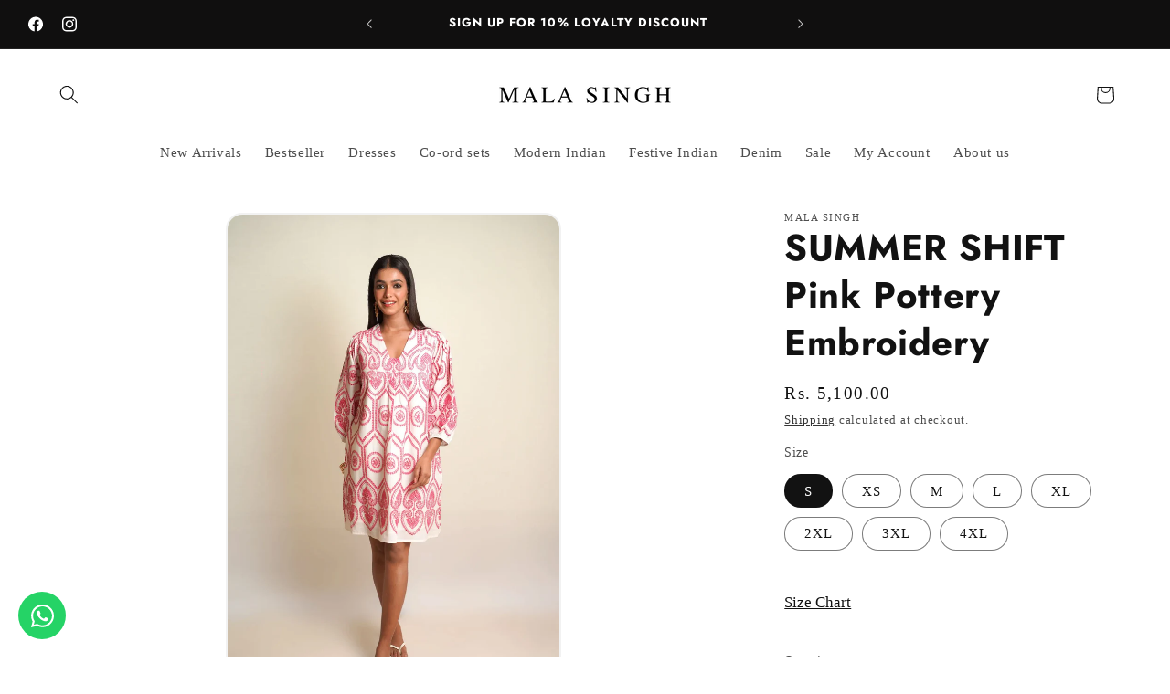

--- FILE ---
content_type: text/css
request_url: https://cdn.shopify.com/extensions/019b6f18-744e-7ae4-83cd-dac6bbea6f05/sweethelp-theme-exrtensions-23/assets/sweet-help.css
body_size: 2653
content:
.sweethelp-tmplinput {
    max-width: 320px;
    border-radius: 5px;
    overflow: hidden;
    box-shadow: 0 0.5rem 1rem rgba(32, 34, 108, 0.3);
}
.sweet-help-wa-chat-bubble-header-common {
    padding: 15px 15px 20px;
}
.sweet-help-wa-chat-bubble-header-title {
    font-size: 24px;
    font-weight: 600;
}
.sweet-help-wa-chat-bubble-header-desc {
    font-size: 13px;
    line-height: 18px;
    padding-top: 5px;
}
.sweet-help-dp-image {
    position: relative;
}
.sweethelp-chat-button-area{
    right: 0;
    bottom: 0;
    text-align: center;
}
.sweet-help-profile-box {
    display: flex;
    align-items: center;
    padding: 12px 10px;
    background-color: #fff;
    color: #605e5e;
    cursor: pointer;
}
.sweet-help-profile-box:hover {
    background-color: #eee;
    color: #605e5e;
    cursor: pointer;
}

.sweet-help-wa-chat-bubble-profile-name {
    font-weight: 600;
    font-size: 15px;
}
.sweet-help-wa-chat-bubble-cs-profile {
    padding-left: 0px;
}
.sweet-help-wa-chat-bubble-cs-profile p {
    margin: 0;
    font-size: 12px;
}
.sweet-help-wa-chat-widget-footer {
    padding-top: 20px;
    padding-bottom: 12px;
    font-size: 10px;
    text-align: center;
    background-color: #ffffff;
    width: 100%;
}
sweet-help-wa-chat-widget-footer a{
    color: #444 !important;
    text-decoration: none;
}
.sweet-help-wa-chat-widget-footer span {
    font-weight: 600;
    color: #43d187;
}
.sweet-help-wa-chat-bubble-body {
    padding: 5px;
}
.sweet-help-chat-chatbox-open {
    position: relative;
    width: 100%;
    height: 100%;
}

.sweet-help-chat-chatbox-popup {
    background-color: #fff;
    min-width: 255px;
    max-width: 321px;
    position: fixed;
    flex-direction: column;
    display: none;
    bottom: calc(2px + 50px);
    height: auto;
    border-radius: 16px;
    z-index: 99999 !important;
    box-shadow: 0 0px 20px 10px rgb(0 0 0 / 12%);
    -webkit-animation-name: navanimation;
    animation-name: navanimation;
    -webkit-animation-duration: 0.5s;
    animation-duration: 0.5s;
}
.sweet-help-chatbox-close {
    position: absolute;
    top: 10px;
    right: 10px;
    color: #fff;
    padding: 8px;
    cursor: pointer;
    font-size: 0;
}

.sweethelp-wa-share-btn-pos-right {
    right: 0;
    border-top-left-radius: 5px;
    border-bottom-left-radius: 5px;
    display: inline-flex;
    flex-direction: column;
    align-items: flex-end;
    width: 100%;
}
.sweethelp-wa-share-btn-pos-left {
    left: 0px;
    border-top-right-radius: 5px;
    border-bottom-right-radius: 5px;
    display: inline-flex;
    flex-direction: column;
    align-items: flex-start;
    width: 100%;
}
.sweethelp-hide-wp-share-button{
    display: none;
}
.sweethelp-wa-share-btn-container {
    width: 30px;
    height: auto;
    bottom: 50%;
    font-size: 16px;
    transform: translate(0%,50%);
    position: fixed;
    cursor: pointer;
    z-index: 99999!important;
    padding: 1px 4px 1px;
    box-shadow: 0 0 5px 0 #d3d3d3;
    line-height: 1.5;
}
.sweethelp-wa-share-btn-cta {
    -ms-writing-mode: tb;
    writing-mode: tb;
    margin: 0;
    margin-bottom: 6px;
    margin-top: 6px;
    transform: rotate(-180deg);
    -webkit-writing-mode: tb;
    -ms-writing-mode: tb;
    display: table;
    color: #fff;
}

.sweethelp-wa-share-icon {
    background-size: cover;
    background: #fff;
}
.sweethelp-wa-share-btn-img {
    height: 20px;
    width: 20px;
    margin: auto;
    margin-bottom: 4px;
}
.sweethelp-wa-share-mask {
    -webkit-mask-repeat: no-repeat;
    -webkit-mask-size: cover;
    -webkit-mask-image: url('wa.svg');
}

.sweethelp-form-area .sweethelp-form-control {
    display: block;
    width: 100%;
    padding: 0.375rem 0.75rem;
    font-size: 1rem;
    font-weight: 400;
    line-height: 1.5;
    color: #212529;
    background-color: #fff;
    background-clip: padding-box;
    border: 1px solid #ced4da;
    -webkit-appearance: none;
    -moz-appearance: none;
    appearance: none;
    border-radius: 0.25rem;
    transition: border-color 0.15s ease-in-out, box-shadow 0.15s ease-in-out;
}

.sh-optin-widget-confirm-btn {
    width: 100%;
    color: #fff;
    background-color: #00b217;
    margin-top: 0.8em;
    border: 2px solid #00b217;
    font-weight: 600;
    font-size: 1.3vw;
    padding: 0.3em 1em;
}
.sweet-help-form-area{
    display: flex;
}
.sweet-help-form-area .sweethelp-col-3{
    width: 70px;
    padding-left: 10px;
    padding-right: 10px;
}
.sweetHelpModal {
    display: block; /* Hidden by default */
    position: fixed; /* Stay in place */
    z-index: 999999999999999999999999 !important; /* Sit on top */
    left: 0;
    top: 0;
    width: 100%; /* Full width */
    height: 100%; /* Full height */
    overflow: hidden; /* Enable scroll if needed */
    background-color: rgb(0,0,0); /* Fallback color */
    background-color: rgba(0,0,0,0.4); /* Black w/ opacity */
}

.sweetHelpModal .modal-content {
}

.sweetHelpModal .sweetHelpclose {
    color: #aaa;
    float: right;
    font-size: 28px;
    font-weight: bold;
}

.sweetHelpModal .sweetHelpclose:hover,
.sweetHelpModal .sweetHelpclose:focus {
    color: black;
    text-decoration: none;
    cursor: pointer;
}


/*---------- btn css -----------*/

.size-big.sweethelp-wa-custom-chat-btn{
    font-size: 14px;
    font-weight: var(--fSemiBold);
    width: 140px;
}
.size-small.sweethelp-wa-custom-chat-btn{
    padding: 6px 8px;
    font-size: 11px;
    margin-left: auto;
    text-align: center;
    max-width: 100%;
    width: 100%;
    justify-content: center;
}

.sweethelp-wa-custom-chat-btn {
    z-index: unset!important;
    position: static;
    border-radius: 5px;
    padding: 10px;
    display: flex;
    align-items: center;
}
.sweethelp-wa-custom-circle-chat-btn{
    width: 52px;
    height: 52px;
    display: flex;
    align-items: center;
    justify-content: center;
    border-radius: 100%;
    margin-left: auto;
}
.wa-custom-circle-chat-btn .sweethelp-wa-custom-icon{
    width: 30px;
    height: 30px;
}

.sweethelp-wa-custom-icon {
    display: inline-block !important;
    width: 25px;
    height: 25px;
    background-size: cover;
    -webkit-mask-size: cover;
    -webkit-mask-image: url('wa.svg');
}
.sweethelp-wa-chat-button-cta-text{
    border-radius: 5px;
    padding: 5px 10px;
    box-shadow: 0 0 6px 0 #c5c5c5;
    background-color: #fff;
    font-size: 11px;
    margin: 0 5px;
}

/*---------- btn css end -----------*/

.sweethelp-pl-2{
    padding-left: .5rem!important;
}
.sweethelp-ml-2{
    margin-left: .5rem!important;
}
.sweethelp-d-flex{
    display: flex!important;
}
.sweethelp-align-items-center {
    align-items: center!important;
}
.sweethelp-justify-content-right{
    justify-content: flex-end;
}
.sweet-help-wa-chat-bubble-header-desc{
    /* font-size: 1rem; */
}
.sweethelp-callout {
    background-size: 400%;
    border: 1px solid #cbcbcb;
    background-color: #fff;
    padding: 15px;
    max-width: 370px;
    position: relative;
    bottom: 15px;
    right: 0px;
    display: none;
    box-shadow: 0 0 8px 0px #4444447d;
}
.sweethelp-callout h2 {
    margin-top: 0;
}
.sweethelp-callout p{
    margin: 0;
}
.sweethelp-callout span{
    position: absolute;
    top: -15px;
    left: -13px;
    font-size: 18px;
    line-height: 30px;
    background: white;
    color: #5c5c5c;
    width: 30px;
    height: 30px;
    border-radius: 100%;
    border: 1px solid #787878;
    text-align: center;
    box-shadow: 0px 0px 5px 0px #4444447d;
    font-weight: bold;
    cursor: pointer;
}
.sweet-help-chat-box{
    z-index: 9999999!important;
    position: fixed;
    bottom: 0;
    right: 0;
    width: max-content;
}

button.chatbox-open {
    position: fixed;
    bottom: 50%;
    right: 50%;
    height: 52px;
    box-shadow: 12px 15px 20px 0 rgba(46, 61, 73, 0.15);
    cursor: pointer;

    line-height: 40px;
    border-radius: 5px;
    border: solid 1px #2dc659;
    background-color: #2dc659;
    color: #fff;
    margin-top: 10px;
    box-shadow: 0 0.5rem 1rem rgb(32 34 108 / 10%);
}


.sweet-help-confirm-box .sweethelp-updates-popup {
    position: absolute;
    flex-direction: column;
    display: block;
    top: 50%;
    left: 50%;
    transform: translate(-50%, -50%);
    height: auto;
    border-radius: 16px;
    z-index: 99999 !important;
    max-height: 100vh;
    padding: 20px;
}

.sweet-help-confirm-box .sweethelp-chatbox-close {
    position: absolute;
    top: 0px;
    right: 7px;
    color: #000000;
    padding: 8px;
    cursor: pointer;
    font-size: 19px;
}
.sweethelp-share-btn-pos-left{
    right: auto;
}

.sweetHelpModal .sweethelp-popup-body {
    width: 900px;
    border-radius: 10px;
    box-shadow: 0 0.5rem 1rem rgb(32 34 108 / 30%);
    padding: 35px 35px 65px 35px;
    background: #fff;
    position: relative;
    max-height: 100vh;
}

.sweetHelpModal .sweethelp-popup-body h5 {
    font-size: 22px;
    text-align: center;
}

.sweet-help-confirm-box .sweethelp-modal-content {
    display: flex;
    align-items: center;
    padding-top: 20px;
    justify-content: space-around;
}

.sweet-help-confirm-box .sweethelp-modal-content div {
    width: 40%;
    padding: 10px;
}
.sweet-help-confirm-box .sweethelp-modal-content ul{
    padding: 0;
    margin: 0;
}
.sweet-help-confirm-box .sweethelp-modal-content ul li {
    position: relative;
    display: flex;
    justify-content: left;
    align-items: center;
    height: 100%;
}

.sweet-help-confirm-box .sweethelp-modal-content ul li+li {
    margin-top: 10px;
}

.sweet-help-confirm-box .sweethelp-modal-content ul li img {
    width: 40px;
    height: auto;
    margin-right: 15px;
}

.sweet-help-confirm-box .sweethelp-form-box {
    width: 100%;
}
#sweethelp_optin_phone_number{
    width: 100%;
    border-radius: 0;
    height: 50px;
}
.sweethelp-optin-skip{
    color: #000000;
    margin-top: 15px;
    text-align: center;
    width: 100%;
    display: block;
}
.sweet-help-confirm-box .sweethelp-form-box .sweethelp-text-fild {
    width: 100%;
    height: 50px;
    line-height: 50px;
    border-radius: 0;
    border: solid 1px #ccc;
    box-shadow: 0 0.5rem 1rem rgb(32 34 108 / 10%);
}

.sweet-help-confirm-box .sweethelp-form-box button.accept-btn {
    width: 100%;
    height: 40px;
    line-height: 40px;
    border-radius: 5px;
    border: solid 1px #2dc659;
    background-color: #2dc659;
    color: #fff;
    margin-top: 10px;
    box-shadow: 0 0.5rem 1rem rgb(32 34 108 / 10%);
}


@media(max-width:768px) {

    .sweet-help-confirm-box  .sweethelp-form-box {
        width: 100%;
    }
    .sweet-help-confirm-box .sweethelp-updates-popup{
        width: 95%;
    }
    .sweet-help-confirm-box .sweethelp-popup-body h5{
        font-size: 18px;
    }
    .sweet-help-confirm-box{
        width: 100%;
        overflow: hidden;
    }
    .sweet-help-confirm-box .sweethelp-popup-body{
        width: 100%;
    }
    .sh-optin-widget-confirm-btn{
        font-size: 20px;
    }
    .sweet-help-confirm-box .sweethelp-modal-info-image{
        display: none;
    }
}

@media(max-width:460px) {
    .sweethelp-form-box-area{
        width: 100% !important;
    }
    .sweet-help-confirm-box .sweethelp-modal-content div {
        width: 100%;
        padding: 10px;
    }
    .sweet-help-confirm-box .sweethelp-modal-content {
        flex-wrap: wrap;
    }

}


.sweet-help-sweethelp-tmplinput {
    width: 320px;
    border-radius: 5px;
    overflow: hidden;
    box-shadow: 0 .5rem 1rem rgba(32, 34, 108, 0.3);
    display: inline-block;
    position: relative;
    z-index: 99;
    display: none;
}

.sweet-help-wa-chat-bubble-header-common {
    padding: 25px 15px;
    position: relative;
    border-top-left-radius: 8px;
    border-top-right-radius: 8px;
    width: 100%;
}

.sweet-help-wa-chat-bubble-header-title {
    font-size: 25px;
    font-weight: 600;
    text-align: left;
}

.sweet-help-dp-image {
    position: relative;
}

.sweet-help-profile-box {
    display: flex;
    align-items: center;
    padding: 5px 5px;
    background-color: #fff;
    color: #605e5e;
    cursor: pointer;
}

.sweet-help-profile-box:hover {
    background-color: #eee;
    color: #605e5e;
    cursor: pointer;
}

.sweet-help-dp-image {
    width: 40px;
    height: 45px;
    border: solid 1px #2dc659;
}

.sweet-help-dp-image img {
    width: 100%;
    height: 100%;
    border-radius: 100%;
}

.sweet-help-wa-chat-bubble-profile-name {
    font-weight: 600;
    line-height: 17px;
    font-size: 16px;
}
.sweet-help-wa-chat-bubble-cs-profile{
    padding-left: 15px;
}

.sweet-help-wa-chat-bubble-cs-profile p {
    margin: 0;
    font-size: 11px;
}

.sweet-help-wa-chat-widget-footer {
    padding-top: 4px;
    padding-bottom: 4px;
    font-size: 10px;
    text-align: center;
    background-color: #ffffff;
}

sweet-help-wa-chat-widget-footer a{
    color: #444 !important;
    text-decoration: none;
}
.sweet-help-wa-chat-widget-footer span {
    font-weight: 600;
}

.sweet-help-scroll-bar {
    min-height: 230px;
    max-height: 270px;
    overflow-y: auto;
}
sweet-help-scroll-bar h5{
    font-size: 1.1rem;
}
.sweet-help-scroll-bar::-webkit-scrollbar-track {
    border-radius: 10px;
    background-color: #fff;
}

.sweet-help-scroll-bar::-webkit-scrollbar {
    width: 4px;
    background-color: #fff;
}

.sweet-help-scroll-bar::-webkit-scrollbar-thumb {
    border-radius: 10px;
    -webkit-box-shadow: inset 0 0 3px rgba(0, 0, 0, .1);
    background-color: #d6dde4;
}

.sweet-help-wa-chat-bubble-body {
    padding: 8px;
    background-color: #fbf7f7;
    width: 100%;
}
.sweet-help-wa-chat-widget-footer a{
    text-decoration: none !important;
    color: #444;
}
.sweet-help-chatbox-close {
    position: absolute;
    top: 0px;
    right: 0px;
    cursor: pointer;
    font-size: 0;
    width: 35px;
    height: 40px;
    display: flex;
    justify-content: center;
    align-items: center;
}
.sweethelp-chatbox-close{
    position: absolute;
    right: 25px;
    top: 8px;
    font-size: 2rem;
    cursor: pointer;
}
.sweet-help-chatbox-close:before {
    position: absolute;
    width: 10px;
    left: 5px;
    height: 10px;
    border-left: solid 2px #fff;
    border-bottom: solid 2px #fff;
    content: "";
    transform: rotate(-45deg);
}




.sweet-help-chatbox-one .sweet-help-wa-chat-bubble-header-common::before {
    position: absolute;
    bottom: 0;
    height: 30px;
    left: 0;
    right: 0;
    content: "";
    border-image-source: url('wp-sape-one.png');
    border-image-slice: 0 2 100%;
    border-bottom: 13px solid;
}


.sweet-help-chatbox-two .sweet-help-wa-chat-bubble-header-common::before {
    position: absolute;
    bottom: 0;
    height: 30px;
    left: 0;
    right: 0;
    content: "";
    border-image-source: url('wp-sape-two.png');
    border-image-slice: 0 2 100%;
    border-bottom: 58px solid;
}
.sweet-help-chatbox-two .sweet-help-wa-chat-bubble-header-title, .sweet-help-chatbox-three .sweet-help-wa-chat-bubble-header-title{
    text-align: left;
}

.sweet-help-chatbox-two .sweet-help-wa-chat-bubble-header-common{
    padding: 8px 15px 62px;
}

.sweet-help-chatbox-three .sweet-help-wa-chat-bubble-header-common{
    padding: 20px 15px 5px;
    width: 100%;
    z-index: 999999999999999;
}

.sweet-help-chatbox-three .sweet-help-wa-chat-bubble-body{
    padding: 15px 10px 0px;
    /* position: relative; */
    width: 100%;
}

.sweet-help-chatbox-three .sweet-help-wa-chat-bubble-body-over-lap {
    padding: 10px;
    background: #fff;
    position: relative;
    border-radius: 5px;
    box-shadow: 0 0.5rem 1rem rgb(32 34 108 / 20%);
}

.sweet-help-chatbox-three .sweet-help-wa-chat-bubble-body::before{
    position: absolute;
    top: 0;
    left: 0;
    right: 0;
    background-color: #2dc659;
    content: "";
    height: 40%;
}
.sweethelp-box-four-class{
    position: absolute;
    top: 0;
    left: 0;
    right: 0;
    content: "";
    height: 54%;
}
.sh-wp-button-align{
    display: flex;
    align-items: center;
    cursor: pointer;
}
@-webkit-keyframes navanimation {
    from {
        opacity: 0;
    }

    to {
        opacity: 1;
    }
}
@keyframes navanimation {
    from {
        opacity: 0;
    }

    to {
        opacity: 1;
    }
}

.sweethelp-form-box{
    display: flex;
}
.sweethelp-form-box-area{
    width: 300px;
    margin: 20px auto 0;
}
#sweethelp_optin_country_code{
    width: 25%;
    padding-left: 10px;
    padding-right: 10px;
    height: 50px;
}
/* Chrome, Safari, Edge, Opera */
.sweetHelpModal input::-webkit-outer-spin-button,
.sweetHelpModal input::-webkit-inner-spin-button {
    -webkit-appearance: none;
    margin: 0;
}
/* Firefox */
.sweetHelpModal input[type=number] {
    -moz-appearance: textfield;
}
.sweet-help-confirm-box .sweethelp-form-box .sweethelp-text-fild:focus, #sweethelp_optin_phone_number:focus {
    border: solid 1px #ccc !important;
    box-shadow: 0 0.5rem 1rem rgb(32 34 108 / 10%) !important;
    outline: solid 1px #ccc !important;
}

.sweet-help-confirm-box .sweethelp-form-box .sweethelp-text-fild:focus-visible, #sweethelp_optin_phone_number:focus-visible {
    border: solid 1px #ccc !important;
    box-shadow: 0 0.5rem 1rem rgb(32 34 108 / 10%) !important;
    outline: solid 1px #ccc !important;
}

.sweet-help-chat-chatbox-popup.sweet-help-is-visible {
    opacity: 1;
}

@-webkit-keyframes zoomIn {
    0% {
        -webkit-transform: scale(0);
        transform: scale(0);
        opacity: 0.0;
    }
    100% {
        -webkit-transform: scale(1);
        transform: scale(1);
        opacity: 1;
    }
}

@keyframes zoomIn {
    0% {
        -webkit-transform: scale(0);
        transform: scale(0);
        opacity: 0.0;
    }
    100% {
        -webkit-transform: scale(1);
        transform: scale(1);
        opacity: 1;
    }
}

@-webkit-keyframes load {
    0% {
        -webkit-transform: scale(0);
        transform: scale(0);
        opacity: 0.0;
    }
    50% {
        -webkit-transform: scale(1.5);
        transform: scale(1.5);
        opacity: 1;
    }
    100% {
        -webkit-transform: scale(1);
        transform: scale(1);
        opacity: 0;
    }
}

@keyframes load {
    0% {
        -webkit-transform: scale(0);
        transform: scale(0);
        opacity: 0.0;
    }
    50% {
        -webkit-transform: scale(1.5);
        transform: scale(1.5);
        opacity: 1;
    }
    100% {
        -webkit-transform: scale(1);
        transform: scale(1);
        opacity: 0;
    }
}


--- FILE ---
content_type: text/css
request_url: https://malasingh.in/cdn/shop/t/9/assets/component-swatch-input.s.min.css?v=128088049498229073101764311501
body_size: -354
content:
.swatch-input__input+.swatch-input__label{--swatch-input--border-radius:50%;display:inline-block;max-width:100%;border-radius:var(--swatch-input--border-radius);cursor:pointer;outline-offset:0.2rem;outline-color:#fff0;outline-style:solid;transition-property:outline-color,outline-width,box-shadow;transition-duration:var(--duration-short);transition-timing-function:ease;forced-color-adjust:none}.swatch-input__input+.swatch-input__label.swatch-input__label--square{--swatch-input--border-radius:0.2rem}.swatch-input__input:active+.swatch-input__label,.swatch-input__input:checked+.swatch-input__label{outline:0.1rem solid rgb(var(--color-foreground))}.swatch-input__input+.swatch-input__label:hover,.swatch-input__input:hover+.swatch-input__label{outline:0.2rem solid rgba(var(--color-foreground),0.4)}.swatch-input__input:focus-visible+.swatch-input__label{outline:0.2rem solid rgba(var(--color-foreground),0.5);box-shadow:0 0 0 0.2rem rgb(var(--color-background)),0 0 0.1rem 0.5rem rgba(var(--color-foreground),0.25)}.swatch-input__input:active:focus-visible+.swatch-input__label,.swatch-input__input:checked:focus-visible+.swatch-input__label{outline:0.1rem solid rgb(var(--color-foreground));box-shadow:0 0 0 0.2rem rgb(var(--color-background)),0 0 0.1rem 0.4rem rgba(var(--color-foreground),0.25)}.swatch-input__input.visually-disabled:not(:active):not(:checked)+.swatch-input__label{transition:none}.swatch-input__input.visually-disabled:not(:active):not(:checked)+.swatch-input__label:hover{outline:none}.swatch-input__input:disabled+.swatch-input__label{pointer-events:none}.swatch-input__input:disabled+.swatch-input__label>.swatch,.swatch-input__input.visually-disabled+.swatch-input__label>.swatch{position:relative;overflow:hidden}.swatch-input__input:disabled+.swatch-input__label>.swatch,.swatch-input__input.visually-disabled+.swatch-input__label>.swatch{opacity:0.4}.swatch-input__input:disabled+.swatch-input__label>.swatch::after,.swatch-input__input.visually-disabled+.swatch-input__label>.swatch::after{--diagonal--size:calc(var(--swatch-input--size) * 1.414);--crossed-line--size:0.1rem;content:'';position:absolute;bottom:calc(var(--crossed-line--size) * -0.5);left:0;width:var(--diagonal--size);height:var(--crossed-line--size);background-color:rgb(var(--color-foreground));transform:rotate(-45deg);transform-origin:left}

--- FILE ---
content_type: text/javascript
request_url: https://cdn.shopify.com/extensions/019b5f8b-edce-7b40-b292-3f3b874ae7a4/production-shopgracias-extensions-394/assets/vizup_ultimate.min.js
body_size: -350
content:
export{Z as default}from"./VizupUltimate-0f23c90f.min.js";


--- FILE ---
content_type: text/javascript; charset=utf-8
request_url: https://malasingh.in/products/summer-shift-pink-pottery-embroidery.js
body_size: 787
content:
{"id":8984320278747,"title":"SUMMER SHIFT Pink Pottery Embroidery","handle":"summer-shift-pink-pottery-embroidery","description":"\u003cp\u003e\u003cstrong\u003eDescription: \u003c\/strong\u003eThe bestseller in a pink French pottery embroidery! The Summer Shift embodies everything a great dress needs into this one everlasting style! Part peasant, part city chic, with the three-fourth elasticated cuff trending sleeve. And pockets added for your essentials. From day to night, it doesn't get better than this.\u003c\/p\u003e\n\u003cp\u003e\u003cstrong\u003eFabric: \u003c\/strong\u003e100% Cotton\u003c\/p\u003e\n\u003cp\u003e\u003cstrong\u003eStyle Tip: \u003c\/strong\u003eWear a pair of south sea pearl danglers, and carry a soft pouch clutch\u003cstrong\u003e\u003cbr\u003e\u003cbr\u003e\u003c\/strong\u003e\u003c\/p\u003e\n\u003cul\u003e\n\u003cli\u003eA-line shift\u003c\/li\u003e\n\u003cli\u003eFunnel shaped neck\u003c\/li\u003e\n\u003cli\u003eThree fourth sleeves\u003c\/li\u003e\n\u003cli\u003eElasticated cuffs\u003c\/li\u003e\n\u003cli\u003eShirring at neckline\u003c\/li\u003e\n\u003cli\u003eSide seam pockets\u003c\/li\u003e\n\u003cli\u003eModel Height 5'6\" , size XS\u003c\/li\u003e\n\u003cli\u003eLength of garment worn by model 36\"\u003c\/li\u003e\n\u003cli\u003eHand wash separately\u003c\/li\u003e\n\u003c\/ul\u003e","published_at":"2025-09-09T14:54:24+05:30","created_at":"2025-09-09T14:54:21+05:30","vendor":"Mala Singh","type":"DRESS","tags":[],"price":510000,"price_min":510000,"price_max":660000,"available":true,"price_varies":true,"compare_at_price":null,"compare_at_price_min":0,"compare_at_price_max":0,"compare_at_price_varies":false,"variants":[{"id":47575616389339,"title":"S","option1":"S","option2":null,"option3":null,"sku":"MALA244SSFPNKEMSS","requires_shipping":true,"taxable":false,"featured_image":{"id":47629242859739,"product_id":8984320278747,"position":1,"created_at":"2025-09-09T14:51:17+05:30","updated_at":"2025-11-26T12:56:09+05:30","alt":"SUMMER SHIFT Pink Pottery Embroidery Mala Singh","width":1708,"height":2561,"src":"https:\/\/cdn.shopify.com\/s\/files\/1\/0783\/4494\/5883\/files\/summer-shift-red-20.jpg?v=1764141969","variant_ids":[47575616389339,47575616422107,47575616454875,47575616487643,47575616520411,47575616553179,47575616585947,47575616618715]},"available":true,"name":"SUMMER SHIFT Pink Pottery Embroidery - S","public_title":"S","options":["S"],"price":510000,"weight":600,"compare_at_price":null,"inventory_management":"shopify","barcode":"","featured_media":{"alt":"SUMMER SHIFT Pink Pottery Embroidery Mala Singh","id":38198751035611,"position":1,"preview_image":{"aspect_ratio":0.667,"height":2561,"width":1708,"src":"https:\/\/cdn.shopify.com\/s\/files\/1\/0783\/4494\/5883\/files\/summer-shift-red-20.jpg?v=1764141969"}},"requires_selling_plan":false,"selling_plan_allocations":[]},{"id":47575616422107,"title":"XS","option1":"XS","option2":null,"option3":null,"sku":"MALA244SSFPNKEMXS","requires_shipping":true,"taxable":false,"featured_image":{"id":47629242859739,"product_id":8984320278747,"position":1,"created_at":"2025-09-09T14:51:17+05:30","updated_at":"2025-11-26T12:56:09+05:30","alt":"SUMMER SHIFT Pink Pottery Embroidery Mala Singh","width":1708,"height":2561,"src":"https:\/\/cdn.shopify.com\/s\/files\/1\/0783\/4494\/5883\/files\/summer-shift-red-20.jpg?v=1764141969","variant_ids":[47575616389339,47575616422107,47575616454875,47575616487643,47575616520411,47575616553179,47575616585947,47575616618715]},"available":true,"name":"SUMMER SHIFT Pink Pottery Embroidery - XS","public_title":"XS","options":["XS"],"price":510000,"weight":600,"compare_at_price":null,"inventory_management":"shopify","barcode":"","featured_media":{"alt":"SUMMER SHIFT Pink Pottery Embroidery Mala Singh","id":38198751035611,"position":1,"preview_image":{"aspect_ratio":0.667,"height":2561,"width":1708,"src":"https:\/\/cdn.shopify.com\/s\/files\/1\/0783\/4494\/5883\/files\/summer-shift-red-20.jpg?v=1764141969"}},"requires_selling_plan":false,"selling_plan_allocations":[]},{"id":47575616454875,"title":"M","option1":"M","option2":null,"option3":null,"sku":"MALA244SSFPNKEMMM","requires_shipping":true,"taxable":false,"featured_image":{"id":47629242859739,"product_id":8984320278747,"position":1,"created_at":"2025-09-09T14:51:17+05:30","updated_at":"2025-11-26T12:56:09+05:30","alt":"SUMMER SHIFT Pink Pottery Embroidery Mala Singh","width":1708,"height":2561,"src":"https:\/\/cdn.shopify.com\/s\/files\/1\/0783\/4494\/5883\/files\/summer-shift-red-20.jpg?v=1764141969","variant_ids":[47575616389339,47575616422107,47575616454875,47575616487643,47575616520411,47575616553179,47575616585947,47575616618715]},"available":true,"name":"SUMMER SHIFT Pink Pottery Embroidery - M","public_title":"M","options":["M"],"price":510000,"weight":600,"compare_at_price":null,"inventory_management":"shopify","barcode":"","featured_media":{"alt":"SUMMER SHIFT Pink Pottery Embroidery Mala Singh","id":38198751035611,"position":1,"preview_image":{"aspect_ratio":0.667,"height":2561,"width":1708,"src":"https:\/\/cdn.shopify.com\/s\/files\/1\/0783\/4494\/5883\/files\/summer-shift-red-20.jpg?v=1764141969"}},"requires_selling_plan":false,"selling_plan_allocations":[]},{"id":47575616487643,"title":"L","option1":"L","option2":null,"option3":null,"sku":"MALA244SSFPNKEMLL","requires_shipping":true,"taxable":false,"featured_image":{"id":47629242859739,"product_id":8984320278747,"position":1,"created_at":"2025-09-09T14:51:17+05:30","updated_at":"2025-11-26T12:56:09+05:30","alt":"SUMMER SHIFT Pink Pottery Embroidery Mala Singh","width":1708,"height":2561,"src":"https:\/\/cdn.shopify.com\/s\/files\/1\/0783\/4494\/5883\/files\/summer-shift-red-20.jpg?v=1764141969","variant_ids":[47575616389339,47575616422107,47575616454875,47575616487643,47575616520411,47575616553179,47575616585947,47575616618715]},"available":true,"name":"SUMMER SHIFT Pink Pottery Embroidery - L","public_title":"L","options":["L"],"price":510000,"weight":600,"compare_at_price":null,"inventory_management":"shopify","barcode":"","featured_media":{"alt":"SUMMER SHIFT Pink Pottery Embroidery Mala Singh","id":38198751035611,"position":1,"preview_image":{"aspect_ratio":0.667,"height":2561,"width":1708,"src":"https:\/\/cdn.shopify.com\/s\/files\/1\/0783\/4494\/5883\/files\/summer-shift-red-20.jpg?v=1764141969"}},"requires_selling_plan":false,"selling_plan_allocations":[]},{"id":47575616520411,"title":"XL","option1":"XL","option2":null,"option3":null,"sku":"MALA244SSFPNKEMXL","requires_shipping":true,"taxable":false,"featured_image":{"id":47629242859739,"product_id":8984320278747,"position":1,"created_at":"2025-09-09T14:51:17+05:30","updated_at":"2025-11-26T12:56:09+05:30","alt":"SUMMER SHIFT Pink Pottery Embroidery Mala Singh","width":1708,"height":2561,"src":"https:\/\/cdn.shopify.com\/s\/files\/1\/0783\/4494\/5883\/files\/summer-shift-red-20.jpg?v=1764141969","variant_ids":[47575616389339,47575616422107,47575616454875,47575616487643,47575616520411,47575616553179,47575616585947,47575616618715]},"available":true,"name":"SUMMER SHIFT Pink Pottery Embroidery - XL","public_title":"XL","options":["XL"],"price":510000,"weight":600,"compare_at_price":null,"inventory_management":"shopify","barcode":"","featured_media":{"alt":"SUMMER SHIFT Pink Pottery Embroidery Mala Singh","id":38198751035611,"position":1,"preview_image":{"aspect_ratio":0.667,"height":2561,"width":1708,"src":"https:\/\/cdn.shopify.com\/s\/files\/1\/0783\/4494\/5883\/files\/summer-shift-red-20.jpg?v=1764141969"}},"requires_selling_plan":false,"selling_plan_allocations":[]},{"id":47575616553179,"title":"2XL","option1":"2XL","option2":null,"option3":null,"sku":"MALA244SSFPNKEM2XL","requires_shipping":true,"taxable":false,"featured_image":{"id":47629242859739,"product_id":8984320278747,"position":1,"created_at":"2025-09-09T14:51:17+05:30","updated_at":"2025-11-26T12:56:09+05:30","alt":"SUMMER SHIFT Pink Pottery Embroidery Mala Singh","width":1708,"height":2561,"src":"https:\/\/cdn.shopify.com\/s\/files\/1\/0783\/4494\/5883\/files\/summer-shift-red-20.jpg?v=1764141969","variant_ids":[47575616389339,47575616422107,47575616454875,47575616487643,47575616520411,47575616553179,47575616585947,47575616618715]},"available":true,"name":"SUMMER SHIFT Pink Pottery Embroidery - 2XL","public_title":"2XL","options":["2XL"],"price":660000,"weight":600,"compare_at_price":null,"inventory_management":"shopify","barcode":"","featured_media":{"alt":"SUMMER SHIFT Pink Pottery Embroidery Mala Singh","id":38198751035611,"position":1,"preview_image":{"aspect_ratio":0.667,"height":2561,"width":1708,"src":"https:\/\/cdn.shopify.com\/s\/files\/1\/0783\/4494\/5883\/files\/summer-shift-red-20.jpg?v=1764141969"}},"requires_selling_plan":false,"selling_plan_allocations":[]},{"id":47575616585947,"title":"3XL","option1":"3XL","option2":null,"option3":null,"sku":"MALA244SSFPNKEM3XL","requires_shipping":true,"taxable":false,"featured_image":{"id":47629242859739,"product_id":8984320278747,"position":1,"created_at":"2025-09-09T14:51:17+05:30","updated_at":"2025-11-26T12:56:09+05:30","alt":"SUMMER SHIFT Pink Pottery Embroidery Mala Singh","width":1708,"height":2561,"src":"https:\/\/cdn.shopify.com\/s\/files\/1\/0783\/4494\/5883\/files\/summer-shift-red-20.jpg?v=1764141969","variant_ids":[47575616389339,47575616422107,47575616454875,47575616487643,47575616520411,47575616553179,47575616585947,47575616618715]},"available":true,"name":"SUMMER SHIFT Pink Pottery Embroidery - 3XL","public_title":"3XL","options":["3XL"],"price":660000,"weight":600,"compare_at_price":null,"inventory_management":"shopify","barcode":"","featured_media":{"alt":"SUMMER SHIFT Pink Pottery Embroidery Mala Singh","id":38198751035611,"position":1,"preview_image":{"aspect_ratio":0.667,"height":2561,"width":1708,"src":"https:\/\/cdn.shopify.com\/s\/files\/1\/0783\/4494\/5883\/files\/summer-shift-red-20.jpg?v=1764141969"}},"requires_selling_plan":false,"selling_plan_allocations":[]},{"id":47575616618715,"title":"4XL","option1":"4XL","option2":null,"option3":null,"sku":"MALA244SSFPNKEM4XL","requires_shipping":true,"taxable":false,"featured_image":{"id":47629242859739,"product_id":8984320278747,"position":1,"created_at":"2025-09-09T14:51:17+05:30","updated_at":"2025-11-26T12:56:09+05:30","alt":"SUMMER SHIFT Pink Pottery Embroidery Mala Singh","width":1708,"height":2561,"src":"https:\/\/cdn.shopify.com\/s\/files\/1\/0783\/4494\/5883\/files\/summer-shift-red-20.jpg?v=1764141969","variant_ids":[47575616389339,47575616422107,47575616454875,47575616487643,47575616520411,47575616553179,47575616585947,47575616618715]},"available":true,"name":"SUMMER SHIFT Pink Pottery Embroidery - 4XL","public_title":"4XL","options":["4XL"],"price":660000,"weight":600,"compare_at_price":null,"inventory_management":"shopify","barcode":"","featured_media":{"alt":"SUMMER SHIFT Pink Pottery Embroidery Mala Singh","id":38198751035611,"position":1,"preview_image":{"aspect_ratio":0.667,"height":2561,"width":1708,"src":"https:\/\/cdn.shopify.com\/s\/files\/1\/0783\/4494\/5883\/files\/summer-shift-red-20.jpg?v=1764141969"}},"requires_selling_plan":false,"selling_plan_allocations":[]}],"images":["\/\/cdn.shopify.com\/s\/files\/1\/0783\/4494\/5883\/files\/summer-shift-red-20.jpg?v=1764141969","\/\/cdn.shopify.com\/s\/files\/1\/0783\/4494\/5883\/files\/summer-shift-red-23.jpg?v=1764141970","\/\/cdn.shopify.com\/s\/files\/1\/0783\/4494\/5883\/files\/summer-shift-red-22.jpg?v=1764141973","\/\/cdn.shopify.com\/s\/files\/1\/0783\/4494\/5883\/files\/summer-shift-red-21.jpg?v=1764141974","\/\/cdn.shopify.com\/s\/files\/1\/0783\/4494\/5883\/files\/summer-shift-red-24.jpg?v=1764141976"],"featured_image":"\/\/cdn.shopify.com\/s\/files\/1\/0783\/4494\/5883\/files\/summer-shift-red-20.jpg?v=1764141969","options":[{"name":"Size","position":1,"values":["S","XS","M","L","XL","2XL","3XL","4XL"]}],"url":"\/products\/summer-shift-pink-pottery-embroidery","media":[{"alt":"SUMMER SHIFT Pink Pottery Embroidery Mala Singh","id":38198751035611,"position":1,"preview_image":{"aspect_ratio":0.667,"height":2561,"width":1708,"src":"https:\/\/cdn.shopify.com\/s\/files\/1\/0783\/4494\/5883\/files\/summer-shift-red-20.jpg?v=1764141969"},"aspect_ratio":0.667,"height":2561,"media_type":"image","src":"https:\/\/cdn.shopify.com\/s\/files\/1\/0783\/4494\/5883\/files\/summer-shift-red-20.jpg?v=1764141969","width":1708},{"alt":"SUMMER SHIFT Pink Pottery Embroidery Mala Singh","id":38198750937307,"position":2,"preview_image":{"aspect_ratio":0.667,"height":2561,"width":1708,"src":"https:\/\/cdn.shopify.com\/s\/files\/1\/0783\/4494\/5883\/files\/summer-shift-red-23.jpg?v=1764141970"},"aspect_ratio":0.667,"height":2561,"media_type":"image","src":"https:\/\/cdn.shopify.com\/s\/files\/1\/0783\/4494\/5883\/files\/summer-shift-red-23.jpg?v=1764141970","width":1708},{"alt":"SUMMER SHIFT Pink Pottery Embroidery Mala Singh","id":38198750970075,"position":3,"preview_image":{"aspect_ratio":0.667,"height":2561,"width":1708,"src":"https:\/\/cdn.shopify.com\/s\/files\/1\/0783\/4494\/5883\/files\/summer-shift-red-22.jpg?v=1764141973"},"aspect_ratio":0.667,"height":2561,"media_type":"image","src":"https:\/\/cdn.shopify.com\/s\/files\/1\/0783\/4494\/5883\/files\/summer-shift-red-22.jpg?v=1764141973","width":1708},{"alt":"SUMMER SHIFT Pink Pottery Embroidery Mala Singh","id":38198751002843,"position":4,"preview_image":{"aspect_ratio":0.667,"height":2561,"width":1708,"src":"https:\/\/cdn.shopify.com\/s\/files\/1\/0783\/4494\/5883\/files\/summer-shift-red-21.jpg?v=1764141974"},"aspect_ratio":0.667,"height":2561,"media_type":"image","src":"https:\/\/cdn.shopify.com\/s\/files\/1\/0783\/4494\/5883\/files\/summer-shift-red-21.jpg?v=1764141974","width":1708},{"alt":"SUMMER SHIFT Pink Pottery Embroidery Mala Singh","id":38198750904539,"position":5,"preview_image":{"aspect_ratio":0.667,"height":2561,"width":1708,"src":"https:\/\/cdn.shopify.com\/s\/files\/1\/0783\/4494\/5883\/files\/summer-shift-red-24.jpg?v=1764141976"},"aspect_ratio":0.667,"height":2561,"media_type":"image","src":"https:\/\/cdn.shopify.com\/s\/files\/1\/0783\/4494\/5883\/files\/summer-shift-red-24.jpg?v=1764141976","width":1708}],"requires_selling_plan":false,"selling_plan_groups":[]}

--- FILE ---
content_type: text/javascript
request_url: https://cdn.shopify.com/extensions/019b5f8b-edce-7b40-b292-3f3b874ae7a4/production-shopgracias-extensions-394/assets/Portal-c535d43d.min.js
body_size: -92
content:
import{S as e,i as t,s as n,I as l,n as s,b as o,q as r,J as a,K as u,L as i,M as c,t as d,d as p,h as f,N as m}from"./VizupUltimate-0f23c90f.min.js";function $(e){let t,n,m,$,h;const g=e[2].default,w=l(g,e,e[1],null);return{c(){t=s("div"),w&&w.c(),t.hidden=!0},m(l,s){o(l,t,s),w&&w.m(t,null),m=!0,$||(h=r(n=y.call(null,t,e[0])),$=!0)},p(e,[t]){w&&w.p&&(!m||2&t)&&a(w,g,e,e[1],m?i(g,e[1],t,null):u(e[1]),null),n&&c(n.update)&&1&t&&n.update.call(null,e[0])},i(e){m||(d(w,e),m=!0)},o(e){p(w,e),m=!1},d(e){e&&f(t),w&&w.d(e),$=!1,h()}}}function y(e,t="body"){let n;async function l(l){if("string"==typeof(t=l)){if(n=document.querySelector(t),null===n&&(await m(),n=document.querySelector(t)),null===n)throw new Error(`No element found matching css selector: "${t}"`)}else{if(!(t instanceof HTMLElement))throw new TypeError(`Unknown portal target type: ${null===t?"null":typeof t}. Allowed types: string (CSS selector) or HTMLElement.`);n=t}n.appendChild(e),e.hidden=!1}return l(t),{update:l,destroy:function(){e.parentNode&&e.parentNode.removeChild(e)}}}function h(e,t,n){let{$$slots:l={},$$scope:s}=t,{target:o="body"}=t;return e.$$set=e=>{"target"in e&&n(0,o=e.target),"$$scope"in e&&n(1,s=e.$$scope)},[o,s,l]}class g extends e{constructor(e){super(),t(this,e,h,$,n,{target:0})}}export{g as P};


--- FILE ---
content_type: text/javascript; charset=utf-8
request_url: https://malasingh.in/products/summer-shift-pink-pottery-embroidery.js
body_size: 556
content:
{"id":8984320278747,"title":"SUMMER SHIFT Pink Pottery Embroidery","handle":"summer-shift-pink-pottery-embroidery","description":"\u003cp\u003e\u003cstrong\u003eDescription: \u003c\/strong\u003eThe bestseller in a pink French pottery embroidery! The Summer Shift embodies everything a great dress needs into this one everlasting style! Part peasant, part city chic, with the three-fourth elasticated cuff trending sleeve. And pockets added for your essentials. From day to night, it doesn't get better than this.\u003c\/p\u003e\n\u003cp\u003e\u003cstrong\u003eFabric: \u003c\/strong\u003e100% Cotton\u003c\/p\u003e\n\u003cp\u003e\u003cstrong\u003eStyle Tip: \u003c\/strong\u003eWear a pair of south sea pearl danglers, and carry a soft pouch clutch\u003cstrong\u003e\u003cbr\u003e\u003cbr\u003e\u003c\/strong\u003e\u003c\/p\u003e\n\u003cul\u003e\n\u003cli\u003eA-line shift\u003c\/li\u003e\n\u003cli\u003eFunnel shaped neck\u003c\/li\u003e\n\u003cli\u003eThree fourth sleeves\u003c\/li\u003e\n\u003cli\u003eElasticated cuffs\u003c\/li\u003e\n\u003cli\u003eShirring at neckline\u003c\/li\u003e\n\u003cli\u003eSide seam pockets\u003c\/li\u003e\n\u003cli\u003eModel Height 5'6\" , size XS\u003c\/li\u003e\n\u003cli\u003eLength of garment worn by model 36\"\u003c\/li\u003e\n\u003cli\u003eHand wash separately\u003c\/li\u003e\n\u003c\/ul\u003e","published_at":"2025-09-09T14:54:24+05:30","created_at":"2025-09-09T14:54:21+05:30","vendor":"Mala Singh","type":"DRESS","tags":[],"price":510000,"price_min":510000,"price_max":660000,"available":true,"price_varies":true,"compare_at_price":null,"compare_at_price_min":0,"compare_at_price_max":0,"compare_at_price_varies":false,"variants":[{"id":47575616389339,"title":"S","option1":"S","option2":null,"option3":null,"sku":"MALA244SSFPNKEMSS","requires_shipping":true,"taxable":false,"featured_image":{"id":47629242859739,"product_id":8984320278747,"position":1,"created_at":"2025-09-09T14:51:17+05:30","updated_at":"2025-11-26T12:56:09+05:30","alt":"SUMMER SHIFT Pink Pottery Embroidery Mala Singh","width":1708,"height":2561,"src":"https:\/\/cdn.shopify.com\/s\/files\/1\/0783\/4494\/5883\/files\/summer-shift-red-20.jpg?v=1764141969","variant_ids":[47575616389339,47575616422107,47575616454875,47575616487643,47575616520411,47575616553179,47575616585947,47575616618715]},"available":true,"name":"SUMMER SHIFT Pink Pottery Embroidery - S","public_title":"S","options":["S"],"price":510000,"weight":600,"compare_at_price":null,"inventory_management":"shopify","barcode":"","featured_media":{"alt":"SUMMER SHIFT Pink Pottery Embroidery Mala Singh","id":38198751035611,"position":1,"preview_image":{"aspect_ratio":0.667,"height":2561,"width":1708,"src":"https:\/\/cdn.shopify.com\/s\/files\/1\/0783\/4494\/5883\/files\/summer-shift-red-20.jpg?v=1764141969"}},"requires_selling_plan":false,"selling_plan_allocations":[]},{"id":47575616422107,"title":"XS","option1":"XS","option2":null,"option3":null,"sku":"MALA244SSFPNKEMXS","requires_shipping":true,"taxable":false,"featured_image":{"id":47629242859739,"product_id":8984320278747,"position":1,"created_at":"2025-09-09T14:51:17+05:30","updated_at":"2025-11-26T12:56:09+05:30","alt":"SUMMER SHIFT Pink Pottery Embroidery Mala Singh","width":1708,"height":2561,"src":"https:\/\/cdn.shopify.com\/s\/files\/1\/0783\/4494\/5883\/files\/summer-shift-red-20.jpg?v=1764141969","variant_ids":[47575616389339,47575616422107,47575616454875,47575616487643,47575616520411,47575616553179,47575616585947,47575616618715]},"available":true,"name":"SUMMER SHIFT Pink Pottery Embroidery - XS","public_title":"XS","options":["XS"],"price":510000,"weight":600,"compare_at_price":null,"inventory_management":"shopify","barcode":"","featured_media":{"alt":"SUMMER SHIFT Pink Pottery Embroidery Mala Singh","id":38198751035611,"position":1,"preview_image":{"aspect_ratio":0.667,"height":2561,"width":1708,"src":"https:\/\/cdn.shopify.com\/s\/files\/1\/0783\/4494\/5883\/files\/summer-shift-red-20.jpg?v=1764141969"}},"requires_selling_plan":false,"selling_plan_allocations":[]},{"id":47575616454875,"title":"M","option1":"M","option2":null,"option3":null,"sku":"MALA244SSFPNKEMMM","requires_shipping":true,"taxable":false,"featured_image":{"id":47629242859739,"product_id":8984320278747,"position":1,"created_at":"2025-09-09T14:51:17+05:30","updated_at":"2025-11-26T12:56:09+05:30","alt":"SUMMER SHIFT Pink Pottery Embroidery Mala Singh","width":1708,"height":2561,"src":"https:\/\/cdn.shopify.com\/s\/files\/1\/0783\/4494\/5883\/files\/summer-shift-red-20.jpg?v=1764141969","variant_ids":[47575616389339,47575616422107,47575616454875,47575616487643,47575616520411,47575616553179,47575616585947,47575616618715]},"available":true,"name":"SUMMER SHIFT Pink Pottery Embroidery - M","public_title":"M","options":["M"],"price":510000,"weight":600,"compare_at_price":null,"inventory_management":"shopify","barcode":"","featured_media":{"alt":"SUMMER SHIFT Pink Pottery Embroidery Mala Singh","id":38198751035611,"position":1,"preview_image":{"aspect_ratio":0.667,"height":2561,"width":1708,"src":"https:\/\/cdn.shopify.com\/s\/files\/1\/0783\/4494\/5883\/files\/summer-shift-red-20.jpg?v=1764141969"}},"requires_selling_plan":false,"selling_plan_allocations":[]},{"id":47575616487643,"title":"L","option1":"L","option2":null,"option3":null,"sku":"MALA244SSFPNKEMLL","requires_shipping":true,"taxable":false,"featured_image":{"id":47629242859739,"product_id":8984320278747,"position":1,"created_at":"2025-09-09T14:51:17+05:30","updated_at":"2025-11-26T12:56:09+05:30","alt":"SUMMER SHIFT Pink Pottery Embroidery Mala Singh","width":1708,"height":2561,"src":"https:\/\/cdn.shopify.com\/s\/files\/1\/0783\/4494\/5883\/files\/summer-shift-red-20.jpg?v=1764141969","variant_ids":[47575616389339,47575616422107,47575616454875,47575616487643,47575616520411,47575616553179,47575616585947,47575616618715]},"available":true,"name":"SUMMER SHIFT Pink Pottery Embroidery - L","public_title":"L","options":["L"],"price":510000,"weight":600,"compare_at_price":null,"inventory_management":"shopify","barcode":"","featured_media":{"alt":"SUMMER SHIFT Pink Pottery Embroidery Mala Singh","id":38198751035611,"position":1,"preview_image":{"aspect_ratio":0.667,"height":2561,"width":1708,"src":"https:\/\/cdn.shopify.com\/s\/files\/1\/0783\/4494\/5883\/files\/summer-shift-red-20.jpg?v=1764141969"}},"requires_selling_plan":false,"selling_plan_allocations":[]},{"id":47575616520411,"title":"XL","option1":"XL","option2":null,"option3":null,"sku":"MALA244SSFPNKEMXL","requires_shipping":true,"taxable":false,"featured_image":{"id":47629242859739,"product_id":8984320278747,"position":1,"created_at":"2025-09-09T14:51:17+05:30","updated_at":"2025-11-26T12:56:09+05:30","alt":"SUMMER SHIFT Pink Pottery Embroidery Mala Singh","width":1708,"height":2561,"src":"https:\/\/cdn.shopify.com\/s\/files\/1\/0783\/4494\/5883\/files\/summer-shift-red-20.jpg?v=1764141969","variant_ids":[47575616389339,47575616422107,47575616454875,47575616487643,47575616520411,47575616553179,47575616585947,47575616618715]},"available":true,"name":"SUMMER SHIFT Pink Pottery Embroidery - XL","public_title":"XL","options":["XL"],"price":510000,"weight":600,"compare_at_price":null,"inventory_management":"shopify","barcode":"","featured_media":{"alt":"SUMMER SHIFT Pink Pottery Embroidery Mala Singh","id":38198751035611,"position":1,"preview_image":{"aspect_ratio":0.667,"height":2561,"width":1708,"src":"https:\/\/cdn.shopify.com\/s\/files\/1\/0783\/4494\/5883\/files\/summer-shift-red-20.jpg?v=1764141969"}},"requires_selling_plan":false,"selling_plan_allocations":[]},{"id":47575616553179,"title":"2XL","option1":"2XL","option2":null,"option3":null,"sku":"MALA244SSFPNKEM2XL","requires_shipping":true,"taxable":false,"featured_image":{"id":47629242859739,"product_id":8984320278747,"position":1,"created_at":"2025-09-09T14:51:17+05:30","updated_at":"2025-11-26T12:56:09+05:30","alt":"SUMMER SHIFT Pink Pottery Embroidery Mala Singh","width":1708,"height":2561,"src":"https:\/\/cdn.shopify.com\/s\/files\/1\/0783\/4494\/5883\/files\/summer-shift-red-20.jpg?v=1764141969","variant_ids":[47575616389339,47575616422107,47575616454875,47575616487643,47575616520411,47575616553179,47575616585947,47575616618715]},"available":true,"name":"SUMMER SHIFT Pink Pottery Embroidery - 2XL","public_title":"2XL","options":["2XL"],"price":660000,"weight":600,"compare_at_price":null,"inventory_management":"shopify","barcode":"","featured_media":{"alt":"SUMMER SHIFT Pink Pottery Embroidery Mala Singh","id":38198751035611,"position":1,"preview_image":{"aspect_ratio":0.667,"height":2561,"width":1708,"src":"https:\/\/cdn.shopify.com\/s\/files\/1\/0783\/4494\/5883\/files\/summer-shift-red-20.jpg?v=1764141969"}},"requires_selling_plan":false,"selling_plan_allocations":[]},{"id":47575616585947,"title":"3XL","option1":"3XL","option2":null,"option3":null,"sku":"MALA244SSFPNKEM3XL","requires_shipping":true,"taxable":false,"featured_image":{"id":47629242859739,"product_id":8984320278747,"position":1,"created_at":"2025-09-09T14:51:17+05:30","updated_at":"2025-11-26T12:56:09+05:30","alt":"SUMMER SHIFT Pink Pottery Embroidery Mala Singh","width":1708,"height":2561,"src":"https:\/\/cdn.shopify.com\/s\/files\/1\/0783\/4494\/5883\/files\/summer-shift-red-20.jpg?v=1764141969","variant_ids":[47575616389339,47575616422107,47575616454875,47575616487643,47575616520411,47575616553179,47575616585947,47575616618715]},"available":true,"name":"SUMMER SHIFT Pink Pottery Embroidery - 3XL","public_title":"3XL","options":["3XL"],"price":660000,"weight":600,"compare_at_price":null,"inventory_management":"shopify","barcode":"","featured_media":{"alt":"SUMMER SHIFT Pink Pottery Embroidery Mala Singh","id":38198751035611,"position":1,"preview_image":{"aspect_ratio":0.667,"height":2561,"width":1708,"src":"https:\/\/cdn.shopify.com\/s\/files\/1\/0783\/4494\/5883\/files\/summer-shift-red-20.jpg?v=1764141969"}},"requires_selling_plan":false,"selling_plan_allocations":[]},{"id":47575616618715,"title":"4XL","option1":"4XL","option2":null,"option3":null,"sku":"MALA244SSFPNKEM4XL","requires_shipping":true,"taxable":false,"featured_image":{"id":47629242859739,"product_id":8984320278747,"position":1,"created_at":"2025-09-09T14:51:17+05:30","updated_at":"2025-11-26T12:56:09+05:30","alt":"SUMMER SHIFT Pink Pottery Embroidery Mala Singh","width":1708,"height":2561,"src":"https:\/\/cdn.shopify.com\/s\/files\/1\/0783\/4494\/5883\/files\/summer-shift-red-20.jpg?v=1764141969","variant_ids":[47575616389339,47575616422107,47575616454875,47575616487643,47575616520411,47575616553179,47575616585947,47575616618715]},"available":true,"name":"SUMMER SHIFT Pink Pottery Embroidery - 4XL","public_title":"4XL","options":["4XL"],"price":660000,"weight":600,"compare_at_price":null,"inventory_management":"shopify","barcode":"","featured_media":{"alt":"SUMMER SHIFT Pink Pottery Embroidery Mala Singh","id":38198751035611,"position":1,"preview_image":{"aspect_ratio":0.667,"height":2561,"width":1708,"src":"https:\/\/cdn.shopify.com\/s\/files\/1\/0783\/4494\/5883\/files\/summer-shift-red-20.jpg?v=1764141969"}},"requires_selling_plan":false,"selling_plan_allocations":[]}],"images":["\/\/cdn.shopify.com\/s\/files\/1\/0783\/4494\/5883\/files\/summer-shift-red-20.jpg?v=1764141969","\/\/cdn.shopify.com\/s\/files\/1\/0783\/4494\/5883\/files\/summer-shift-red-23.jpg?v=1764141970","\/\/cdn.shopify.com\/s\/files\/1\/0783\/4494\/5883\/files\/summer-shift-red-22.jpg?v=1764141973","\/\/cdn.shopify.com\/s\/files\/1\/0783\/4494\/5883\/files\/summer-shift-red-21.jpg?v=1764141974","\/\/cdn.shopify.com\/s\/files\/1\/0783\/4494\/5883\/files\/summer-shift-red-24.jpg?v=1764141976"],"featured_image":"\/\/cdn.shopify.com\/s\/files\/1\/0783\/4494\/5883\/files\/summer-shift-red-20.jpg?v=1764141969","options":[{"name":"Size","position":1,"values":["S","XS","M","L","XL","2XL","3XL","4XL"]}],"url":"\/products\/summer-shift-pink-pottery-embroidery","media":[{"alt":"SUMMER SHIFT Pink Pottery Embroidery Mala Singh","id":38198751035611,"position":1,"preview_image":{"aspect_ratio":0.667,"height":2561,"width":1708,"src":"https:\/\/cdn.shopify.com\/s\/files\/1\/0783\/4494\/5883\/files\/summer-shift-red-20.jpg?v=1764141969"},"aspect_ratio":0.667,"height":2561,"media_type":"image","src":"https:\/\/cdn.shopify.com\/s\/files\/1\/0783\/4494\/5883\/files\/summer-shift-red-20.jpg?v=1764141969","width":1708},{"alt":"SUMMER SHIFT Pink Pottery Embroidery Mala Singh","id":38198750937307,"position":2,"preview_image":{"aspect_ratio":0.667,"height":2561,"width":1708,"src":"https:\/\/cdn.shopify.com\/s\/files\/1\/0783\/4494\/5883\/files\/summer-shift-red-23.jpg?v=1764141970"},"aspect_ratio":0.667,"height":2561,"media_type":"image","src":"https:\/\/cdn.shopify.com\/s\/files\/1\/0783\/4494\/5883\/files\/summer-shift-red-23.jpg?v=1764141970","width":1708},{"alt":"SUMMER SHIFT Pink Pottery Embroidery Mala Singh","id":38198750970075,"position":3,"preview_image":{"aspect_ratio":0.667,"height":2561,"width":1708,"src":"https:\/\/cdn.shopify.com\/s\/files\/1\/0783\/4494\/5883\/files\/summer-shift-red-22.jpg?v=1764141973"},"aspect_ratio":0.667,"height":2561,"media_type":"image","src":"https:\/\/cdn.shopify.com\/s\/files\/1\/0783\/4494\/5883\/files\/summer-shift-red-22.jpg?v=1764141973","width":1708},{"alt":"SUMMER SHIFT Pink Pottery Embroidery Mala Singh","id":38198751002843,"position":4,"preview_image":{"aspect_ratio":0.667,"height":2561,"width":1708,"src":"https:\/\/cdn.shopify.com\/s\/files\/1\/0783\/4494\/5883\/files\/summer-shift-red-21.jpg?v=1764141974"},"aspect_ratio":0.667,"height":2561,"media_type":"image","src":"https:\/\/cdn.shopify.com\/s\/files\/1\/0783\/4494\/5883\/files\/summer-shift-red-21.jpg?v=1764141974","width":1708},{"alt":"SUMMER SHIFT Pink Pottery Embroidery Mala Singh","id":38198750904539,"position":5,"preview_image":{"aspect_ratio":0.667,"height":2561,"width":1708,"src":"https:\/\/cdn.shopify.com\/s\/files\/1\/0783\/4494\/5883\/files\/summer-shift-red-24.jpg?v=1764141976"},"aspect_ratio":0.667,"height":2561,"media_type":"image","src":"https:\/\/cdn.shopify.com\/s\/files\/1\/0783\/4494\/5883\/files\/summer-shift-red-24.jpg?v=1764141976","width":1708}],"requires_selling_plan":false,"selling_plan_groups":[]}

--- FILE ---
content_type: text/javascript
request_url: https://malasingh.in/cdn/shop/t/9/assets/pubsub.s.min.js?v=132087331708381733111764311568
body_size: -696
content:
let subscribers={};function subscribe(s,r){return void 0===subscribers[s]&&(subscribers[s]=[]),subscribers[s]=[...subscribers[s],r],function(){subscribers[s]=subscribers[s].filter(s=>s!==r)}}function publish(s,r){if(subscribers[s]){const b=subscribers[s].map(s=>s(r));return Promise.all(b)}return Promise.resolve()}

--- FILE ---
content_type: text/javascript
request_url: https://cdn.shopify.com/extensions/019b5f8b-edce-7b40-b292-3f3b874ae7a4/production-shopgracias-extensions-394/assets/SkeletonLoader-eee26568.min.js
body_size: 468
content:
import{S as e,i as t,s as i,e as n,b as r,x as s,h as d,n as l,y as a,C as o,p as c,z as p,A as h}from"./VizupUltimate-0f23c90f.min.js";import{e as u}from"./each-bdcf0e4d.min.js";function x(e,t,i){const n=e.slice();return n[2]=t[i],n}function g(e){let t,i=u(Array(3).fill(0)),n=[];for(let t=0;t<i.length;t+=1)n[t]=_(x(e,i,t));return{c(){t=l("div");for(let e=0;e<n.length;e+=1)n[e].c();a(t,"display","flex"),a(t,"gap","12px"),a(t,"width","calc("+(e[0].container_width_percent||100)+"%)"),a(t,"padding",(e[0].video_card_padding_y??4)+"px "+(e[0].video_card_padding_x??0)+"px")},m(e,i){r(e,t,i);for(let e=0;e<n.length;e+=1)n[e]&&n[e].m(t,null)},p(e,r){if(1&r){let s;for(i=u(Array(3).fill(0)),s=0;s<i.length;s+=1){const d=x(e,i,s);n[s]?n[s].p(d,r):(n[s]=_(d),n[s].c(),n[s].m(t,null))}for(;s<n.length;s+=1)n[s].d(1);n.length=i.length}1&r&&a(t,"width","calc("+(e[0].container_width_percent||100)+"%)"),1&r&&a(t,"padding",(e[0].video_card_padding_y??4)+"px "+(e[0].video_card_padding_x??0)+"px")},d(e){e&&d(t),o(n,e)}}}function f(e){let t,i;return{c(){t=l("div"),i=l("div"),i.textContent=" ",c(i,"class","skeleton-box svelte-172yv9b"),a(i,"width","340px"),a(i,"min-height","604px"),a(i,"border-radius","12px"),c(t,"class","skeleton-overlay svelte-172yv9b"),a(t,"position","fixed"),a(t,"top","0"),a(t,"left","0"),a(t,"right","0"),a(t,"bottom","0"),a(t,"display","flex"),a(t,"align-items","center"),a(t,"justify-content","center"),a(t,"z-index",e[0].overlay_zindex??2147483644),a(t,"background-color","rgba(0, 0, 0, 0.9)")},m(e,n){r(e,t,n),p(t,i)},p(e,i){1&i&&a(t,"z-index",e[0].overlay_zindex??2147483644)},d(e){e&&d(t)}}}function _(e){let t,i;return{c(){t=l("div"),i=h(" "),c(t,"class","skeleton-box svelte-172yv9b"),a(t,"flex-shrink","0"),a(t,"width",(e[0].width??270)+"px"),a(t,"min-height",(e[0].height??420)+"px"),a(t,"border-radius",(e[0].videocard_border_radius??8)+"px")},m(e,n){r(e,t,n),p(t,i)},p(e,i){1&i&&a(t,"width",(e[0].width??270)+"px"),1&i&&a(t,"min-height",(e[0].height??420)+"px"),1&i&&a(t,"border-radius",(e[0].videocard_border_radius??8)+"px")},d(e){e&&d(t)}}}function m(e){let t;function i(e,t){return e[1]?f:g}let l=i(e),a=l(e);return{c(){a.c(),t=n()},m(e,i){a.m(e,i),r(e,t,i)},p(e,[n]){l===(l=i(e))&&a?a.p(e,n):(a.d(1),a=l(e),a&&(a.c(),a.m(t.parentNode,t)))},i:s,o:s,d(e){e&&d(t),a.d(e)}}}function v(e,t,i){let{settings:n={}}=t,{isFullscreen:r=!1}=t;return e.$$set=e=>{"settings"in e&&i(0,n=e.settings),"isFullscreen"in e&&i(1,r=e.isFullscreen)},[n,r]}class b extends e{constructor(e){super(),t(this,e,v,m,i,{settings:0,isFullscreen:1})}}export{b as S};
